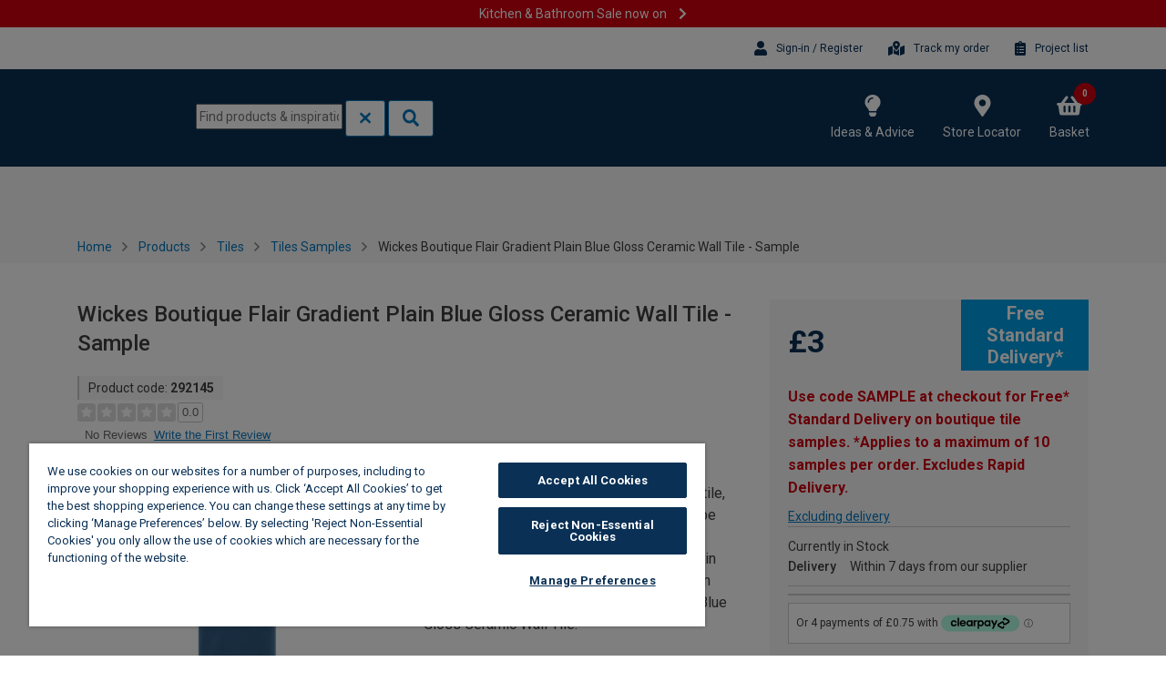

--- FILE ---
content_type: text/html;charset=UTF-8
request_url: https://www.wickes.co.uk/project-list/isProductInShoppingList?productCode=292145&shoppingListGuid=
body_size: 165
content:
<div class="save-shop-list" data-product-code="292145" >
					<button class="btn btn-primary">
						<span class="btn__text">
							<i class="fas fa-clipboard-list"></i>
						</span>
					</button>
					<span class="shop-list-title heading-5">
						Save to project list</span>
				</div>
				<div id="successfullyAddedModalTrigger" class="overflow:hidden" data-toggle="modal" data-target="#modal-saving-to-shop-list">
				</div>
			

--- FILE ---
content_type: text/html
request_url: https://placement-api.clearpay.co.uk/?mpid=3c952702-7bb3-44f2-8d54-3bfa58de8c71&placementid=d02ed6d9-5d46-4d73-86be-ac0c3f2da3b1&pageType=product&zoid=9.0.85
body_size: 1038
content:

  <!DOCTYPE html>
  <html>
  <head>
      <link rel='icon' href='data:,' />
      <meta http-equiv="Content-Security-Policy"
          content="base-uri 'self'; default-src 'self'; font-src 'self'; style-src 'self'; script-src 'self' https://cdn.jsdelivr.net/npm/zoid@9.0.85/dist/zoid.min.js; img-src 'self'; connect-src 'self'; frame-src 'self'">
      <title></title>
      <link rel="preload" href="/index.js" as="script" />
      <link rel="preload" href="https://cdn.jsdelivr.net/npm/zoid@9.0.85/dist/zoid.min.js" integrity="sha384-67MznxkYtbE8teNrhdkvnzQBmeiErnMskO7eD8QwolLpdUliTdivKWx0ANHgw+w8" as="script" crossorigin="anonymous" />
      <div id="__AP_DATA__" hidden>
        {"errors":{"mcr":null},"mcrResponse":{"data":{"errors":[],"config":{"mpId":"3c952702-7bb3-44f2-8d54-3bfa58de8c71","createdAt":"2024-08-23T13:45:19.30555434Z","updatedAt":"2025-06-19T13:45:37.670346081Z","config":{"consumerLending":{"metadata":{"shouldForceCache":false,"isProductEnabled":false,"updatedAt":"2025-03-06T02:46:12.526581024Z","version":0},"details":{"minimumAmount":{"amount":"400.00","currency":"GBP"},"maximumAmount":{"amount":"4000.00","currency":"GBP"}}},"interestFreePayment":{"metadata":{"shouldForceCache":false,"isProductEnabled":true,"updatedAt":"2025-03-06T02:46:12.526534093Z","version":0},"details":{"minimumAmount":{"amount":"1.00","currency":"GBP"},"maximumAmount":{"amount":"1500.00","currency":"GBP"},"cbt":{"enabled":false,"countries":[],"limits":{}}}},"merchantAttributes":{"metadata":{"shouldForceCache":false,"isProductEnabled":true,"updatedAt":"2025-03-06T02:46:12.526592744Z","version":0},"details":{"analyticsEnabled":false,"tradingCountry":"GB","storeURI":"https://www.wickes.co.uk/","tradingName":"Wickes","vpuf":true}},"onsitePlacements":{"metadata":{"expiresAt":1750341637670,"ttl":900,"updatedAt":"2025-06-19T13:45:37.67030541Z","version":0},"details":{"onsitePlacements":{"d02ed6d9-5d46-4d73-86be-ac0c3f2da3b1":{"placementId":"d02ed6d9-5d46-4d73-86be-ac0c3f2da3b1","pageType":"product","enabled":true,"type":"price-paragraph","introText":"Or","logoType":"compact-badge","badgeTheme":"black-on-mint","lockupTheme":"black","modalTheme":"mint","modalLinkStyle":"circled-info-icon","paymentAmountIsBold":false,"promoRenderStyle":"promo-with-get-and-payments","size":"xs","showIfOutsideLimits":true,"showInterestFree":false,"showLowerLimit":true,"showUpperLimit":true,"showWith":true,"showPaymentAmount":true},"42948ed1-e589-4939-b7be-e8d3e1eac4f5":{"placementId":"42948ed1-e589-4939-b7be-e8d3e1eac4f5","pageType":"cart","enabled":true,"type":"price-paragraph","introText":"Or","logoType":"compact-badge","badgeTheme":"black-on-mint","lockupTheme":"black","modalTheme":"mint","modalLinkStyle":"circled-info-icon","paymentAmountIsBold":false,"promoRenderStyle":"promo-with-get-and-payments","size":"xs","showIfOutsideLimits":true,"showInterestFree":false,"showLowerLimit":true,"showUpperLimit":true,"showWith":true,"showPaymentAmount":true}}}},"cashAppPay":{"metadata":{"shouldForceCache":false,"isProductEnabled":false,"updatedAt":"2025-03-06T02:46:12.526639405Z","version":0},"details":{"enabledForOrders":false,"integrationCompleted":false}},"promotionalData":{"metadata":{"version":0},"details":{"consumerLendingPromotions":[]}}}}},"errors":null,"status":200},"brand":"clearpay","meta":{"version":"0.35.4"}}
      </div>
  </head>
  <body></body>
  <script src="/index.js" type="application/javascript"></script>
  </html>
  